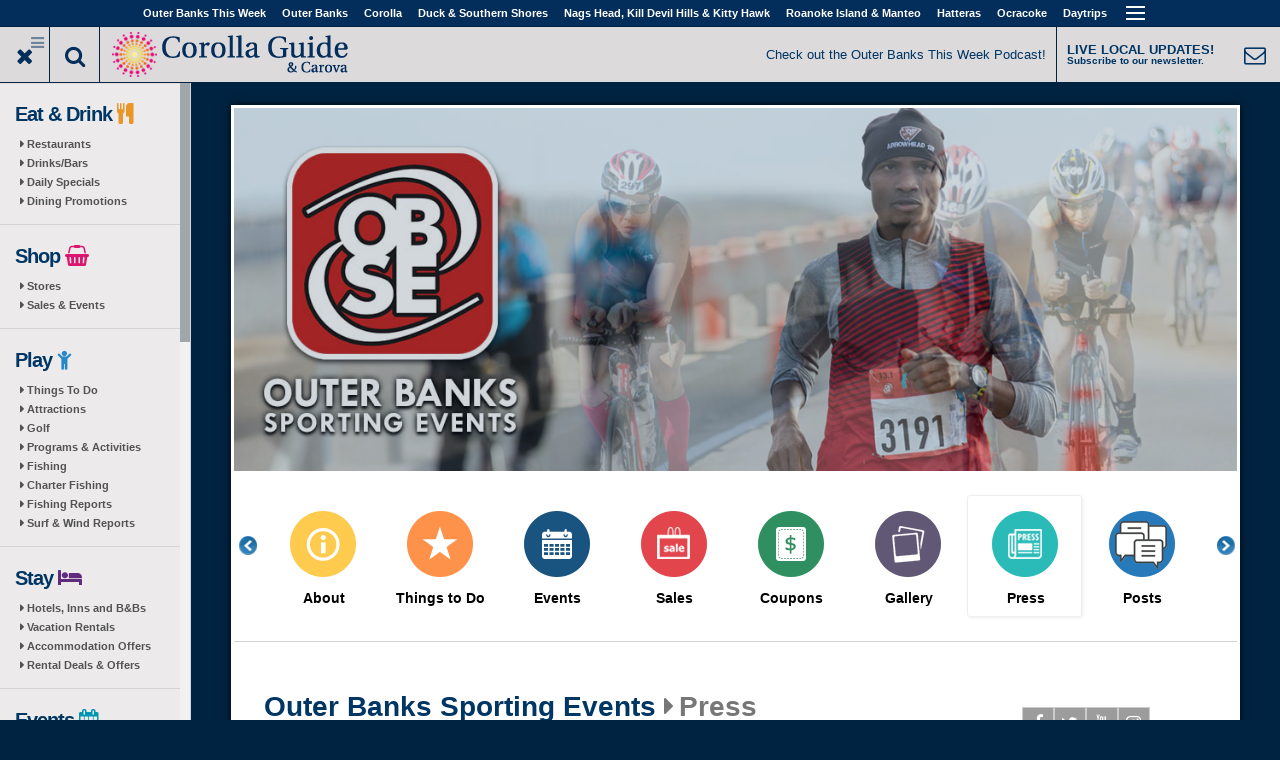

--- FILE ---
content_type: text/html; charset=utf-8
request_url: https://corollaguide.com/obsportingevents/press
body_size: 12529
content:
<!DOCTYPE html>
<html lang="en" dir="ltr" prefix="fb: http://www.facebook.com/2008/fbml og: http://ogp.me/ns# content: http://purl.org/rss/1.0/modules/content/ dc: http://purl.org/dc/terms/ foaf: http://xmlns.com/foaf/0.1/ rdfs: http://www.w3.org/2000/01/rdf-schema# sioc: http://rdfs.org/sioc/ns# sioct: http://rdfs.org/sioc/types# skos: http://www.w3.org/2004/02/skos/core# xsd: http://www.w3.org/2001/XMLSchema#">
<head profile="http://www.w3.org/1999/xhtml/vocab">
  <meta name="viewport" content="width=device-width,initial-scale=1" />
  <!--[if IE]><![endif]-->
<link rel="dns-prefetch" href="//maxcdn.bootstrapcdn.com" />
<link rel="dns-prefetch" href="//fonts.gstatic.com" />
<link rel="dns-prefetch" href="//fonts.googleapis.com" />
<link rel="dns-prefetch" href="//cdn.jsdelivr.net" />
<link rel="dns-prefetch" href="//servedby.imagineobx.com" />
<link rel="dns-prefetch" href="//ajax.googleapis.com" />
<link rel="dns-prefetch" href="//www.googletagmanager.com" />
<meta http-equiv="Content-Type" content="text/html; charset=utf-8" />
<meta property="fb:app_id" content="2149097238646617" />
<link rel="shortcut icon" href="https://corollaguide.com/profiles/oneboat/themes/oneboat_destination/destinations/obxguides/favicon.ico" type="image/vnd.microsoft.icon" />
<meta name="description" content="Press for Outer Banks Sporting Events in Nags Head, Kill Devil Hills &amp;amp; Kitty Hawk, Roanoke Island &amp;amp; Manteo, Duck &amp;amp; Southern Shores, Corolla." />
<meta name="keywords" content="Outer Banks Sporting Events, outer banks" />
<meta name="referrer" content="unsafe-url" />
<meta name="generator" content="Drupal 7 (http://drupal.org)" />
<link rel="canonical" href="https://obxse.com/press" />
<meta property="og:image" content="https://corollaguide.com/sites/default/files/styles/ob_very_large/public/business/5897/logo/obse-web-logo-2-.png?itok=YXPTz82B" />
<meta property="og:image:width" content="450" />
<meta property="og:image:height" content="459" />
  <title>Press | Outer Banks Sporting Events | Outer Banks, NC</title>
  <link type="text/css" rel="stylesheet" href="https://maxcdn.bootstrapcdn.com/font-awesome/4.7.0/css/font-awesome.min.css" media="all" />
<link type="text/css" rel="stylesheet" href="//fonts.googleapis.com/css?family=Merriweather|PT+Sans:regular,italic,700,700italic&amp;subset=latin-ext" media="all" />
<link type="text/css" rel="stylesheet" href="//cdn.jsdelivr.net/bootstrap/3.2.0/css/bootstrap.min.css" media="all" />
<link type="text/css" rel="stylesheet" href="https://corollaguide.com/sites/default/files/advagg_css/css__2mvDr2GbuNzaDk9Yj2GAxsHqG5KERmRbitCYIgaERPE__t5VZ-dqf_O7Ob4MIo1Nd7P-3XczU0BhdBG4oFMEljpY__WpGhimGoigMzdFB5bS2uHo1oZVKfM7lMUT_LJxuYv2A.css" media="all" />
<link type="text/css" rel="stylesheet" href="https://corollaguide.com/sites/default/files/advagg_css/css__rG1NsY_YlfKShOaWsBqzD7nuc4C7KnI-Hj0ffPX-GBw__yEDV9UndChWMGqQoKyEhP1Iq_ptihM3109rJXnIen_s__WpGhimGoigMzdFB5bS2uHo1oZVKfM7lMUT_LJxuYv2A.css" media="all" />
<link type="text/css" rel="stylesheet" href="https://corollaguide.com/sites/default/files/advagg_css/css__Oe4oUNwky48a2NZUcCa1VwQWlh-0ymZ9wpcfmugB9sY__TrQ1UPcYc-7ZNP7NRtXRE8I7YnUXPv6FZEnhWJbUi7M__WpGhimGoigMzdFB5bS2uHo1oZVKfM7lMUT_LJxuYv2A.css" media="all" />
  <!-- HTML5 element support for IE6-8 -->
  <!--[if lt IE 9]>
    <script src="//html5shiv.googlecode.com/svn/trunk/html5.js"></script>
  <![endif]-->
  <script src="//ajax.googleapis.com/ajax/libs/jquery/2.1.4/jquery.min.js"></script>
<script>
<!--//--><![CDATA[//><!--
;function advagg_mod_1(){advagg_mod_1.count=++advagg_mod_1.count||1;try{if(advagg_mod_1.count<=40){window.jQuery||document.write("<script src='/profiles/oneboat/modules/contrib/jquery_update/replace/jquery/2.1/jquery.min.js'>\x3C/script>");advagg_mod_1.count=100}}catch(d){if(advagg_mod_1.count>=40){throw d}
else{window.setTimeout(advagg_mod_1,250)}}};function advagg_mod_1_check(){if(window.jQuery&&window.Drupal&&window.Drupal.settings){advagg_mod_1()}
else{window.setTimeout(advagg_mod_1_check,250)}};advagg_mod_1_check();
//--><!]]>
</script>
<script src="https://corollaguide.com/sites/default/files/advagg_js/js__zFsEYrngTCijWa7VXnmBYQBsHcKRFfi_IFHcHBfE17M__El0mtg_67NYJ018-7Fh6hSFEK4wMNH8dpstKLtHcPvI__WpGhimGoigMzdFB5bS2uHo1oZVKfM7lMUT_LJxuYv2A.js"></script>
<script src="https://corollaguide.com/sites/default/files/advagg_js/js__wfXQeTR4XozHZb3tY1ISJwQG_pM7iRB17pioX3jn2jo__xIY0W7zyIPa-u7Bji6scD4X_54fmSbAx9q-M3vDXLl4__WpGhimGoigMzdFB5bS2uHo1oZVKfM7lMUT_LJxuYv2A.js"></script>
<script src="https://corollaguide.com/sites/default/files/advagg_js/js__o_se2btXIO2vuZuRTbwtqM1ewvX57EZp3cUmrlZsaIM__JUH8b6bPvel4cZj72k5kLzA0izFLh9xsUzioK6O6Zl8__WpGhimGoigMzdFB5bS2uHo1oZVKfM7lMUT_LJxuYv2A.js"></script>
<script async="async" src="https://www.googletagmanager.com/gtag/js?id=UA-318206-75"></script>
<script>
<!--//--><![CDATA[//><!--
jQuery.extend(Drupal.settings, {"basePath":"\/","pathPrefix":"","setHasJsCookie":0,"ajaxPageState":{"theme":"oneboat_destination","theme_token":"-IXsPhelSl2i_BpjcDWUL3ZGEpY7zW3Y6L9ZR9AhR94","jquery_version":"2.1","css":{"https:\/\/maxcdn.bootstrapcdn.com\/font-awesome\/4.7.0\/css\/font-awesome.min.css":1,"\/\/fonts.googleapis.com\/css?family=Merriweather|PT+Sans:regular,italic,700,700italic\u0026subset=latin-ext":1,"\/\/cdn.jsdelivr.net\/bootstrap\/3.2.0\/css\/bootstrap.min.css":1,"modules\/system\/system.base.css":1,"profiles\/oneboat\/modules\/contrib\/views_slideshow\/views_slideshow.css":1,"profiles\/oneboat\/modules\/contrib\/calendar\/css\/calendar_multiday.css":1,"profiles\/oneboat\/modules\/contrib\/colorbox_node\/colorbox_node.css":1,"profiles\/oneboat\/modules\/contrib\/date\/date_repeat_field\/date_repeat_field.css":1,"modules\/field\/theme\/field.css":1,"profiles\/oneboat\/modules\/contrib\/field_collection_ajax\/css\/field-collection-ajax.css":1,"modules\/node\/node.css":1,"profiles\/oneboat\/modules\/contrib\/video_filter\/video_filter.css":1,"profiles\/oneboat\/modules\/contrib\/views\/css\/views.css":1,"profiles\/oneboat\/modules\/contrib\/colorbox\/styles\/default\/colorbox_style.css":1,"profiles\/oneboat\/modules\/contrib\/ctools\/css\/ctools.css":1,"profiles\/oneboat\/modules\/contrib\/field_collection\/field_collection.theme.css":1,"profiles\/oneboat\/modules\/contrib\/flexslider\/assets\/css\/flexslider_img.css":1,"profiles\/oneboat\/libraries\/flexslider\/flexslider.css":1,"profiles\/oneboat\/modules\/contrib\/addressfield\/addressfield.css":1,"profiles\/oneboat\/libraries\/jScrollPane\/jquery.jscrollpane.css":1,"profiles\/oneboat\/themes\/bootstrap\/css\/3.2.0\/overrides.min.css":1,"profiles\/oneboat\/themes\/oneboat_bootstrap\/css\/style.css":1,"profiles\/oneboat\/themes\/oneboat_destination\/css\/destination.css":1,"profiles\/oneboat\/themes\/oneboat_destination\/destinations\/obxguides\/css\/obxguides.css":1},"js":{"\/\/cdn.jsdelivr.net\/bootstrap\/3.2.0\/js\/bootstrap.min.js":1,"\/\/servedby.imagineobx.com\/asyncjs.php":1,"misc\/jquery-extend-3.4.0.js":1,"misc\/jquery-html-prefilter-3.5.0-backport.js":1,"profiles\/oneboat\/modules\/contrib\/jquery_update\/replace\/ui\/external\/jquery.cookie.js":1,"profiles\/oneboat\/modules\/contrib\/jquery_update\/replace\/jquery.form\/4\/jquery.form.min.js":1,"profiles\/oneboat\/modules\/contrib\/views_slideshow\/js\/views_slideshow.js":1,"misc\/form-single-submit.js":1,"profiles\/oneboat\/modules\/contrib\/jquery_update\/js\/jquery_update.js":1,"profiles\/oneboat\/modules\/contrib\/admin_menu\/admin_devel\/admin_devel.js":1,"profiles\/oneboat\/libraries\/colorbox\/jquery.colorbox-min.js":1,"profiles\/oneboat\/modules\/contrib\/colorbox\/js\/colorbox.js":1,"profiles\/oneboat\/modules\/contrib\/colorbox\/styles\/default\/colorbox_style.js":1,"profiles\/oneboat\/modules\/contrib\/colorbox\/js\/colorbox_load.js":1,"profiles\/oneboat\/modules\/contrib\/colorbox\/js\/colorbox_inline.js":1,"profiles\/oneboat\/modules\/contrib\/views\/js\/base.js":1,"profiles\/oneboat\/themes\/bootstrap\/js\/misc\/_progress.js":1,"profiles\/oneboat\/libraries\/flexslider\/jquery.flexslider-min.js":1,"profiles\/oneboat\/modules\/contrib\/flexslider_views_slideshow\/js\/flexslider_views_slideshow.js":1,"profiles\/oneboat\/modules\/contrib\/views\/js\/ajax_view.js":1,"profiles\/oneboat\/modules\/contrib\/field_group\/field_group.js":1,"profiles\/oneboat\/modules\/contrib\/google_analytics\/googleanalytics.js":1,"profiles\/oneboat\/libraries\/jScrollPane\/jquery.mousewheel.js":1,"profiles\/oneboat\/libraries\/jScrollPane\/mwheelIntent.js":1,"profiles\/oneboat\/themes\/oneboat_bootstrap\/scripts\/initScrollPane.js":1,"profiles\/oneboat\/libraries\/jquery.cycle\/jquery.cycle.all.js":1,"profiles\/oneboat\/libraries\/imagesloaded\/imagesloaded.pkgd.min.js":1,"profiles\/oneboat\/modules\/features\/oneboat_layout\/js\/banner-cycle.js":1,"profiles\/oneboat\/modules\/features\/oneboat_system\/js\/imp.js":1,"profiles\/oneboat\/modules\/features\/oneboat_system\/js\/jquery.visible.min.js":1,"profiles\/oneboat\/modules\/features\/oneboat_layout\/js\/toggle-login.js":1,"profiles\/oneboat\/modules\/contrib\/colorbox_node\/colorbox_node.js":1,"profiles\/oneboat\/themes\/oneboat_bootstrap\/scripts.js":1,"profiles\/oneboat\/themes\/bootstrap\/js\/modules\/views\/js\/ajax_view.js":1,"profiles\/oneboat\/modules\/custom\/single_db_sso\/js\/sso-status.js":1,"profiles\/oneboat\/modules\/contrib\/addthis\/addthis.js":1,"profiles\/oneboat\/themes\/bootstrap\/js\/bootstrap.js":1,"\/\/ajax.googleapis.com\/ajax\/libs\/jquery\/2.1.4\/jquery.min.js":1,"misc\/jquery.once.js":1,"misc\/drupal.js":1,"misc\/ajax.js":1,"profiles\/oneboat\/libraries\/jScrollPane\/jquery.jscrollpane.min.js":1,"profiles\/oneboat\/themes\/bootstrap\/js\/misc\/ajax.js":1,"https:\/\/www.googletagmanager.com\/gtag\/js?id=UA-318206-75":1}},"colorbox":{"opacity":"0.85","current":"{current} of {total}","previous":"\u00ab Prev","next":"Next \u00bb","close":"Close","maxWidth":"98%","maxHeight":"98%","fixed":true,"mobiledetect":false,"mobiledevicewidth":"725px","file_public_path":"\/sites\/default\/files","specificPagesDefaultValue":"admin*\nimagebrowser*\nimg_assist*\nimce*\nnode\/add\/*\nnode\/*\/edit\nprint\/*\nprintpdf\/*\nsystem\/ajax\nsystem\/ajax\/*"},"field_group":{"div":"business_sidebar"},"oneboat_system":{"url":"https:\/\/corollaguide.com\/imp","send_interval":10,"host_nid":"33585","site_nid":"29"},"views":{"ajax_path":"https:\/\/corollaguide.com\/views\/ajax","ajaxViews":{"views_dom_id:bb5b08cfabf2f6eb6cbf73bc5895ad0c":{"view_name":"oneboat_group_content","view_display_id":"app_content","view_args":"press\/5897","view_path":"node\/33585","view_base_path":"node\/33585","view_dom_id":"bb5b08cfabf2f6eb6cbf73bc5895ad0c","pager_element":0},"views_dom_id:d3f17c88c5c5643e0f15f323a616adf9":{"view_name":"oneboat_group_content","view_display_id":"block_1","view_args":"5897","view_path":"node\/33585","view_base_path":"node\/%\/coupon","view_dom_id":"d3f17c88c5c5643e0f15f323a616adf9","pager_element":0}}},"urlIsAjaxTrusted":{"https:\/\/corollaguide.com\/views\/ajax":true,"\/obsportingevents\/press":true,"https:\/\/corollaguide.com\/obsportingevents\/press":true},"viewsSlideshow":{"oneboat_group_content-block_1_1":{"methods":{"goToSlide":["viewsSlideshowPager","viewsSlideshowSlideCounter","viewsSlideshowCycle"],"nextSlide":["viewsSlideshowPager","viewsSlideshowSlideCounter","flexsliderViewsSlideshow","viewsSlideshowCycle"],"pause":["viewsSlideshowControls","flexsliderViewsSlideshow","viewsSlideshowCycle"],"play":["viewsSlideshowControls","flexsliderViewsSlideshow","viewsSlideshowCycle"],"previousSlide":["viewsSlideshowPager","viewsSlideshowSlideCounter","flexsliderViewsSlideshow","viewsSlideshowCycle"],"transitionBegin":["viewsSlideshowPager","viewsSlideshowSlideCounter"],"transitionEnd":[]},"paused":0}},"flexslider_views_slideshow":{"#flexslider_views_slideshow_main_oneboat_group_content-block_1_1":{"num_divs":8,"id_prefix":"#flexslider_views_slideshow_main_","vss_id":"oneboat_group_content-block_1_1","namespace":"flex-","selector":".slides \u003E li","easing":"swing","direction":"horizontal","reverse":false,"smoothHeight":false,"startAt":0,"animationSpeed":600,"initDelay":0,"useCSS":true,"touch":true,"video":false,"keyboard":true,"multipleKeyboard":false,"mousewheel":0,"controlsContainer":".flex-control-nav-container","sync":"","asNavFor":"","itemWidth":119,"itemMargin":30,"minItems":1,"maxItems":0,"move":0,"animation":"slide","slideshow":false,"slideshowSpeed":7000,"directionNav":true,"controlNav":false,"prevText":"Previous","nextText":"Next","pausePlay":false,"pauseText":"Pause","playText":"Play","randomize":false,"thumbCaptions":false,"thumbCaptionsBoth":false,"animationLoop":false,"pauseOnAction":true,"pauseOnHover":false,"manualControls":""}},"googleanalytics":{"account":["UA-318206-75","G-DDKHR8JQ6B","UA-149682334-1","G-HWJ3QKYXLD","UA-318206-25","G-MTLN35RX4X"],"trackOutbound":1,"trackMailto":1,"trackDownload":1,"trackDownloadExtensions":"7z|aac|arc|arj|asf|asx|avi|bin|csv|doc(x|m)?|dot(x|m)?|exe|flv|gif|gz|gzip|hqx|jar|jpe?g|js|mp(2|3|4|e?g)|mov(ie)?|msi|msp|pdf|phps|png|ppt(x|m)?|pot(x|m)?|pps(x|m)?|ppam|sld(x|m)?|thmx|qtm?|ra(m|r)?|sea|sit|tar|tgz|torrent|txt|wav|wma|wmv|wpd|xls(x|m|b)?|xlt(x|m)|xlam|xml|z|zip","trackColorbox":1},"single_db_sso":{"primary_host":"obxguides.com","status_check_url":"https:\/\/obxguides.com\/single-db-sso\/status","login_url":"\/single-db-sso\/login\/"},"oneboat_layout":{"carouselSelector":".banner-images","carouselType":"cycle","carouselFx":"fade"},"colorbox_node":{"width":"600px","height":"600px"},"ogContext":{"groupType":"node","gid":"5897"},"bootstrap":{"anchorsFix":1,"anchorsSmoothScrolling":1,"formHasError":1,"popoverEnabled":1,"popoverOptions":{"animation":1,"html":0,"placement":"right","selector":"","trigger":"click","triggerAutoclose":1,"title":"","content":"","delay":0,"container":"body"},"tooltipEnabled":1,"tooltipOptions":{"animation":1,"html":0,"placement":"auto left","selector":"","trigger":"hover focus","delay":0,"container":"body"}}});
//--><!]]>
</script>
</head>
<body class="html not-front not-logged-in two-sidebars page-node page-node- page-node-33585 node-type-app og-context og-context-node og-context-node-5897 site-message chrome-corollaguide wrapped" >
  <div id="skip-link">
    <a href="#main-content" class="element-invisible element-focusable">Skip to main content</a>
  </div>
    

<div class="wrapped">
    <header id="navbar" role="banner" class="navbar navbar-default affix">
    <div class="container container--unrestrained">
      <div class="navbar-header">

        <!-- .btn-navbar is used as the toggle for collapsed navbar content -->
        <button type="button" class="navbar-toggle" data-toggle="collapse" data-target=".navbar-collapse">
          <span class="sr-only">Toggle navigation</span>
          <span class="icon-bar"></span>
          <span class="icon-bar"></span>
          <span class="icon-bar"></span>
        </button>
        <div id="menu-label" class="navbar-toggle">Outer Banks Destinations</div>
      </div>

              <div class="navbar-collapse collapse">
          <nav role="navigation">
                          <ul class="menu nav navbar-nav"><li class="first"><a href="https://outerbanksthisweek.com/">Outer Banks This Week</a></li>
<li class=""><a href="https://obxguides.com/">Outer Banks</a></li>
<li class="destinations"><a href="https://obxguides.com/">Destinations</a></li>
<li class=""><a href="https://corollaguide.com/">Corolla</a></li>
<li class=""><a href="https://duckncguide.com/">Duck & Southern Shores</a></li>
<li class=""><a href="https://nagsheadguide.com/">Nags Head, Kill Devil Hills &  Kitty Hawk</a></li>
<li class=""><a href="https://roanokeisland.net/">Roanoke Island & Manteo</a></li>
<li class=""><a href="https://hatterasguide.com/">Hatteras</a></li>
<li class=""><a href="https://ocracokeguide.com/">Ocracoke</a></li>
<li class="expanded show-children dropdown"><a  class="remove-link dropdown-toggle" data-target="#" data-toggle="dropdown">Daytrips <span class="caret"></span></a><ul class="dropdown-menu"><li class="first last leaf"><a href="https://edentonthisweek.com">Edenton</a></li>
</ul></li>
<li class="last expanded show-children dropdown"><a  class="crumb-exclude remove-link dropdown-toggle" data-target="#" data-toggle="dropdown"><i class="fa fa-caret-down"></i> <span class="caret"></span></a><ul class="dropdown-menu"><li class="first leaf"><a href="https://obxguides.com/contact-us">Contact us</a></li>
<li class="leaf"><a href="https://obxguides.com/privacy-policy">Privacy Policy</a></li>
<li class="last leaf"><a href="https://corollaguide.com/user/login">Log in</a></li>
</ul></li>
</ul>                                              </nav>
        </div>
          </div>
  </header>
  
  <!-- Branding Region -->
  <div class="top-shim"></div>
  <div id="guide-branding" class="fluid-container affix">
    <div class="row">
      <div class="col-md-6">
        <div class="buttons-logo-area">
          <div class="buttons-logo-area__button buttons-logo-area__button--toggle-menu js-toggle-sidebar-menu buttons-logo-area__button--toggle-menu--active-default"></div>
          <div class="buttons-logo-area__button buttons-logo-area__button--search-wrapper">
            <div class="buttons-logo-area__button--search-button js-toggle-search-area"></div>
            <div class="buttons-logo-area__search js-search-area">
                                <div class="region region-search-area">
    <section id="block-search-api-page-default-oneboat-search" class="block block-search-api-page clearfix">

      
  <form class="form-search content-search" action="/obsportingevents/press" method="post" id="search-api-page-search-form-default-oneboat-search" accept-charset="UTF-8"><div><div class="input-group"><input placeholder="Search" class="form-control form-text" type="text" id="edit-keys-1" name="keys_1" value="" size="15" maxlength="128" /><span class="input-group-btn"><button type="submit" class="btn btn-primary"><span class="icon glyphicon glyphicon-search" aria-hidden="true"></span></button></span></div><input type="hidden" name="id" value="1" />
<button class="element-invisible btn btn-primary form-submit" type="submit" id="edit-submit-1" name="op" value="Search">Search</button>
<input type="hidden" name="form_build_id" value="form-FQFHMnyZ16Bq1mI1dtbNwRPh0bPHvh6fff7s6JDTm0Y" />
<input type="hidden" name="form_id" value="search_api_page_search_form_default_oneboat_search" />
</div></form>
</section>
  </div>
                          </div>
          </div>
          <div class="buttons-logo-area__logo">
                          <a href="https://corollaguide.com/"
                 title="Home" class="site-logo">
                <img src="https://corollaguide.com/sites/default/files/subdestination/corollaguide2_0.png"
                     alt="Home"/>
              </a>
                      </div>
        </div>
      </div>
      <div id="site-messages" class="col-md-6">
                    <div class="region region-site-messages">
    <section id="block-oneboat-layout-oneboat-site-messages" class="block block-oneboat-layout clearfix">

      
  <p><span class="site-message--header"><a href="https://outerbanksthisweek.com/podcast" target="_blank">Check out the Outer Banks This Week Podcast!</a></span> <a href="https://outerbanksthisweek.com/signup" target="_blank"> <span class="subscribe-cta--header"> <span class="subscribe-cta--header__text-line subscribe-cta--header__text-line--top">LIVE LOCAL UPDATES!</span> <span class="subscribe-cta--header__text-line subscribe-cta--header__text-line--bottom">Subscribe to our newsletter.</span> </span></a></p>

</section>
  </div>
              </div>
    </div>
  </div>
  <!-- End Branding Region -->

  
      <div class="sidebar-closeable sidebar-closeable--open-default">
      <div class="js-sidebar-scrolling-area">
        <div class="destination-left-col destination-left-col--sidebar"
             role="complementary">
            <div class="region region-sidebar-first well">
        <div class="navbar-left">
      <section id="block-ct-subdestination-subdestination-sidebar-menu" class="block block-ct-subdestination clearfix">

      
  <ul class="menu nav"><li class="first expanded"><span class="menu-heading">Eat & Drink <i style="color:#ea9627;" class="fa fa-cutlery"></i></span><ul class="menu nav"><li class="first expanded"><a href="https://corollaguide.com/restaurants">Restaurants</a></li>
<li class="leaf"><a href="https://corollaguide.com/bars">Drinks/Bars</a></li>
<li class="leaf"><a href="https://corollaguide.com/restaurant-specials" class="live-daily-specials">Daily Specials</a></li>
<li class="last leaf"><a href="https://outerbanksthisweek.com/dining-promotions">Dining Promotions</a></li>
</ul></li>
<li class="expanded"><span class="menu-heading">Shop <i style="color:#da166f;" class="fa fa-shopping-basket"></i></span><ul class="menu nav"><li class="first collapsed"><a href="https://corollaguide.com/shopping">Stores</a></li>
<li class="last leaf"><a href="https://corollaguide.com/shopping-sales" class="live-shopping">Sales & Events</a></li>
</ul></li>
<li class="expanded"><span class="menu-heading">Play <i style="color:#2688c9;" class="fa fa-child"></i></span><ul class="menu nav"><li class="first collapsed"><a href="https://corollaguide.com/things-to-do">Things To Do</a></li>
<li class="leaf"><a href="https://corollaguide.com/attractions">Attractions</a></li>
<li class="leaf"><a href="https://obxguides.com/golf" target="_blank">Golf</a></li>
<li class="leaf"><a href="https://corollaguide.com/programs-activities" class="live-activities">Programs & Activities</a></li>
<li class="leaf"><a href="https://corollaguide.com/fishing">Fishing</a></li>
<li class="leaf"><a href="https://obxguides.com/charter-fishing" target="_blank">Charter Fishing</a></li>
<li class="leaf"><a href="https://outerbanksthisweek.com/fishing-reports" class="live-fishingreport" target="_blank">Fishing Reports</a></li>
<li class="last leaf"><a href="https://outerbanksthisweek.com/surf-reports">Surf & Wind Reports</a></li>
</ul></li>
<li class="expanded"><span class="menu-heading">Stay <i style="color:#622b7e;" class="fa fa-bed"></i></span><ul class="menu nav"><li class="first collapsed"><a href="https://corollaguide.com/accommodations">Hotels, Inns and B&Bs</a></li>
<li class="leaf"><a href="https://corollaguide.com/vacation-rentals">Vacation Rentals</a></li>
<li class="leaf"><a href="https://corollaguide.com/hotel-deals" class="live-accommodations">Accommodation Offers</a></li>
<li class="last leaf"><a href="https://corollaguide.com/vacation-rental-deals" class="live-vacationrentals">Rental Deals & Offers</a></li>
</ul></li>
<li class="expanded"><span class="menu-heading">Events <i style="color:#0095b0;" class="fa fa-calendar"></i></span><ul class="menu nav"><li class="first leaf"><a href="https://corollaguide.com/daytime-events" class="live-daytimeevents">Daytime</a></li>
<li class="last leaf"><a href="https://corollaguide.com/nightlife-events" class="live-nightlife">Nightlife</a></li>
</ul></li>
<li class="expanded"><span class="menu-heading">Podcasts <i style="color:#000000;" class="fa fa-microphone"></i></span><ul class="menu nav"><li class="first expanded"><a href="https://outerbanksthisweek.com/capt-marty">Capt. Marty</a><ul class="menu nav"><li class="first leaf" include_in_sidebar_menu="1"><a href="https://www.facebook.com/captainmartybrill">Facebook Page</a></li>
<li class="last leaf" include_in_sidebar_menu="1"><a href="https://www.facebook.com/captainmartybrill">Facebook Page</a></li>
</ul></li>
<li class="last expanded"><a href="https://outerbanksthisweek.com/podcast">OuterBanksThisWeek</a><ul class="menu nav"><li class="first leaf" include_in_sidebar_menu="1"><a href="https://outerbanksthisweek.com/podcast/listen">Ways To Listen</a></li>
<li class="last leaf" include_in_sidebar_menu="1"><a href="https://www.facebook.com/groups/outerbanksthisweek">Facebook Group</a></li>
</ul></li>
</ul></li>
<li class="expanded"><span class="menu-heading">Videos <i style="color:#cc181e;" class="fa fa-video-camera"></i></span><ul class="menu nav"><li class="first leaf"><a href="https://outerbanksthisweek.com/beach-report" target="_blank">Beach Report</a></li>
<li class="last leaf"><a href="https://outerbanksthisweek.com/local-spotlight">Local Spotlight</a></li>
</ul></li>
<li class="last expanded"><span class="menu-heading">More <i style="color:#318a42;" class="fa fa-plus"></i></span><ul class="menu nav"><li class="first leaf"><a href="https://corollaguide.com/coupons" class="live-coupons">Coupons</a></li>
<li class="leaf"><a href="https://outerbanksthisweek.com/giveaways" target="_blank">Giveaways</a></li>
<li class="leaf"><a href="https://corollaguide.com/weddings">Weddings</a></li>
<li class="collapsed"><a href="https://corollaguide.com/information">Information</a></li>
<li class="leaf"><a href="https://corollaguide.com/sitemap.html">Site Map</a></li>
<li class="last leaf"><a href="https://obxguides.com/orgs-nonprofits">Orgs. & Nonprofits</a></li>
</ul></li>
</ul>
</section>
<section id="block-block-39" class="block block-block ob-menu-block clearfix">

      
  <div class="menu-heading">Social <i class="fa fa-thumbs-o-up" style="color:#003664;"></i></div>
<ul>
<li><a href="https://www.facebook.com/outerbanksthisweek/" target="_blank">Facebook <i class="fa fa-facebook-official" aria-hidden="true"></i></a></li>
<li><a href="https://www.youtube.com/subscription_center?add_user=outerbanksthisweek" target="_blank">YouTube <i class="fa fa-youtube" aria-hidden="true"></i></a></li>
<li><a href="https://www.instagram.com/outerbanksthisweek/" target="_blank">Instagram <i class="fa fa-instagram" aria-hidden="true"></i></a></li>
<li><a href="https://pinterest.com/beouterbanks/" target="_blank">Pinterest <i class="fa fa-pinterest" aria-hidden="true"></i></a></li>
<li><a href="https://www.twitter.com/BeOuterBanks" target="_blank">Twitter <i class="fa fa-twitter" aria-hidden="true"></i></a></li>
</ul>
<a href="https://outerbanksthisweek.com/signup" title="Subscribe to our newsletter." class="newsletter-signup"></a>
</section>

    </div><!-- end new nav wrapper -->  </div>
        </div>  <!-- /#sidebar-first -->
      </div>
    </div>
    <div class="content-area content-area--main">
    <div class="content-area__content">
      <div class="main-container container container--unrestrained">
        <div id="middle" class="ob-flex-container content-area-background content-area-background--thick-border content-area-background--no-top-padding">
          <div class="ob-flex-container__header ob-flex-container__header--full">
            <header role="banner" id="page-header">
                <div class="region region-header">
    <section id="block-ct-business-business-header-content" class="block block-ct-business clearfix">

      
  <div class="ob-banner ob-business-banner"><div style="" class="banner-images slideshow-type-image-rotator"><img class="ob-banner-large img-responsive" typeof="foaf:Image" src="https://corollaguide.com/sites/default/files/business/5897/banner/obse-1175x425-1.jpg" alt="Outer Banks Sporting Events" title="" /><img class="ob-banner-large img-responsive" style="display:none;" typeof="foaf:Image" src="https://corollaguide.com/sites/default/files/business/5897/banner/obse-1175x425-2.jpg" alt="Outer Banks Sporting Events" title="" /><img class="ob-banner-large img-responsive" style="display:none;" typeof="foaf:Image" src="https://corollaguide.com/sites/default/files/business/5897/banner/obse-1175x425-3.jpg" alt="Outer Banks Sporting Events" title="" /></div><img class="ob-banner-small img-responsive" typeof="foaf:Image" src="https://corollaguide.com/sites/default/files/business/5897/banner/obse-600x400.jpg" width="600" height="400" alt="Outer Banks Sporting Events" title="" /></div>
</section>
<section id="block-ct-business-business-app-carousel" class="block block-ct-business clearfix">

      
  <div class="view view-oneboat-group-content view-id-oneboat_group_content view-display-id-block_1 view-dom-id-d3f17c88c5c5643e0f15f323a616adf9">
            <div class="view-header">
      <div></div>    </div>
  
  
  
      <div class="view-content">
      
  <div class="skin-default">
    
    <div id="flexslider_views_slideshow_main_oneboat_group_content-block_1_1" class="flexslider_views_slideshow_main views_slideshow_main"><div class="flex-nav-container">
  <div class="flexslider">
    <ul id="flexslider_views_slideshow_oneboat_group_content-block_1_1" class="flexslider-views-slideshow-main-frame slides">
        <li class="flexslider-views-slideshow-main-frame-row flexslider_views_slideshow_slide views-row-1 views-row-odd">
    <div id="node-5898" class="node node-app node-teaser node-teaser clearfix" about="https://obxse.com/about" typeof="sioc:Item foaf:Document">

  <div class="content">
    <div class="field field-name-field-image field-type-image field-label-hidden"><div class="field-items"><div class="field-item even"><a href="https://corollaguide.com/obsportingevents"><img typeof="foaf:Image" class="img-responsive" src="https://corollaguide.com/sites/default/files/styles/app_logo/public/default_images/apps/logo/about.png?itok=X2gMDHTD" width="75" height="75" alt="Outer Banks Sporting Events About" title="Outer Banks Sporting Events About" /></a></div></div></div>  </div>

        <h2><a  href="https://corollaguide.com/obsportingevents">About</a></h2>
    <span property="dc:title" content="About" class="rdf-meta element-hidden"></span>
</div>
  </li>
  <li class="flexslider-views-slideshow-main-frame-row flexslider_views_slideshow_slide views-row-26 views_slideshow_cycle_hidden views-row-even">
    <div id="node-48655" class="node node-app node-teaser node-teaser clearfix" about="https://obxse.com/things-do" typeof="sioc:Item foaf:Document">

  <div class="content">
    <div class="field field-name-field-image field-type-image field-label-hidden"><div class="field-items"><div class="field-item even"><a href="https://corollaguide.com/obsportingevents/things-do"><img typeof="foaf:Image" class="img-responsive" src="https://corollaguide.com/sites/default/files/styles/app_logo/public/default_images/apps/logo/to_do.png?itok=LQVFVuaj" width="75" height="75" alt="Outer Banks Sporting Events Things to Do" title="Outer Banks Sporting Events Things to Do" /></a></div></div></div>  </div>

        <h2><a  href="https://corollaguide.com/obsportingevents/things-do">Things to Do</a></h2>
    <span property="dc:title" content="Things to do" class="rdf-meta element-hidden"></span>
</div>
  </li>
  <li class="flexslider-views-slideshow-main-frame-row flexslider_views_slideshow_slide views-row-27 views_slideshow_cycle_hidden views-row-odd">
    <div id="node-5900" class="node node-app node-teaser node-teaser clearfix" about="https://obxse.com/events" typeof="sioc:Item foaf:Document">

  <div class="content">
    <div class="field field-name-field-image field-type-image field-label-hidden"><div class="field-items"><div class="field-item even"><a href="https://corollaguide.com/obsportingevents/events"><img typeof="foaf:Image" class="img-responsive" src="https://corollaguide.com/sites/default/files/styles/app_logo/public/default_images/apps/logo/event.png?itok=CRDjQHu0" width="75" height="75" alt="Outer Banks Sporting Events Events" title="Outer Banks Sporting Events Events" /></a></div></div></div>  </div>

        <h2><a  href="https://corollaguide.com/obsportingevents/events">Events</a></h2>
    <span property="dc:title" content="Events" class="rdf-meta element-hidden"></span>
</div>
  </li>
  <li class="flexslider-views-slideshow-main-frame-row flexslider_views_slideshow_slide views-row-28 views_slideshow_cycle_hidden views-row-even">
    <div id="node-62389" class="node node-app node-teaser node-teaser clearfix" about="https://obxse.com/sales" typeof="sioc:Item foaf:Document">

  <div class="content">
    <div class="field field-name-field-image field-type-image field-label-hidden"><div class="field-items"><div class="field-item even"><a href="https://corollaguide.com/obsportingevents/sales"><img typeof="foaf:Image" class="img-responsive" src="https://corollaguide.com/sites/default/files/styles/app_logo/public/default_images/apps/logo/sale.png?itok=K_OWkdO1" width="75" height="75" alt="Outer Banks Sporting Events Sales" title="Outer Banks Sporting Events Sales" /></a></div></div></div>  </div>

        <h2><a  href="https://corollaguide.com/obsportingevents/sales">Sales</a></h2>
    <span property="dc:title" content="Sales" class="rdf-meta element-hidden"></span>
</div>
  </li>
  <li class="flexslider-views-slideshow-main-frame-row flexslider_views_slideshow_slide views-row-29 views_slideshow_cycle_hidden views-row-odd">
    <div id="node-5899" class="node node-app node-teaser node-teaser clearfix" about="https://obxse.com/coupons" typeof="sioc:Item foaf:Document">

  <div class="content">
    <div class="field field-name-field-image field-type-image field-label-hidden"><div class="field-items"><div class="field-item even"><a href="https://corollaguide.com/obsportingevents/coupons"><img typeof="foaf:Image" class="img-responsive" src="https://corollaguide.com/sites/default/files/styles/app_logo/public/default_images/apps/logo/coupon.png?itok=P8MeZzhv" width="75" height="75" alt="Outer Banks Sporting Events Coupons" title="Outer Banks Sporting Events Coupons" /></a></div></div></div>  </div>

        <h2><a  href="https://corollaguide.com/obsportingevents/coupons">Coupons</a></h2>
    <span property="dc:title" content="Coupons" class="rdf-meta element-hidden"></span>
</div>
  </li>
  <li class="flexslider-views-slideshow-main-frame-row flexslider_views_slideshow_slide views-row-30 views_slideshow_cycle_hidden views-row-even">
    <div id="node-5901" class="node node-app node-teaser node-teaser clearfix" about="https://obxse.com/gallery" typeof="sioc:Item foaf:Document">

  <div class="content">
    <div class="field field-name-field-image field-type-image field-label-hidden"><div class="field-items"><div class="field-item even"><a href="https://corollaguide.com/obsportingevents/gallery"><img typeof="foaf:Image" class="img-responsive" src="https://corollaguide.com/sites/default/files/styles/app_logo/public/default_images/apps/logo/gallery.png?itok=6eL-HpLa" width="75" height="75" alt="Outer Banks Sporting Events Gallery" title="Outer Banks Sporting Events Gallery" /></a></div></div></div>  </div>

        <h2><a  href="https://corollaguide.com/obsportingevents/gallery">Gallery</a></h2>
    <span property="dc:title" content="Gallery" class="rdf-meta element-hidden"></span>
</div>
  </li>
  <li class="flexslider-views-slideshow-main-frame-row flexslider_views_slideshow_slide views-row-31 views_slideshow_cycle_hidden views-row-odd">
    <div id="node-33585" class="node node-app node-teaser node-teaser active clearfix" about="https://obxse.com/press" typeof="sioc:Item foaf:Document">

  <div class="content">
    <div class="field field-name-field-image field-type-image field-label-hidden"><div class="field-items"><div class="field-item even"><a href="https://corollaguide.com/obsportingevents/press" class="active"><img typeof="foaf:Image" class="img-responsive" src="https://corollaguide.com/sites/default/files/styles/app_logo/public/default_images/apps/logo/press.png?itok=YKgmbEnq" width="75" height="75" alt="Outer Banks Sporting Events Press" title="Outer Banks Sporting Events Press" /></a></div></div></div>  </div>

        <h2><a  href="https://corollaguide.com/obsportingevents/press">Press</a></h2>
    <span property="dc:title" content="Press" class="rdf-meta element-hidden"></span>
</div>
  </li>
  <li class="flexslider-views-slideshow-main-frame-row flexslider_views_slideshow_slide views-row-32 views_slideshow_cycle_hidden views-row-even">
    <div id="node-53092" class="node node-app node-teaser node-teaser clearfix" about="https://obxse.com/posts" typeof="sioc:Item foaf:Document">

  <div class="content">
    <div class="field field-name-field-image field-type-image field-label-hidden"><div class="field-items"><div class="field-item even"><a href="https://corollaguide.com/obsportingevents/posts"><img typeof="foaf:Image" class="img-responsive" src="https://corollaguide.com/sites/default/files/styles/app_logo/public/default_images/apps/logo/posts.png?itok=ZLrHyqnE" width="75" height="75" alt="Outer Banks Sporting Events Posts" title="Outer Banks Sporting Events Posts" /></a></div></div></div>  </div>

        <h2><a  href="https://corollaguide.com/obsportingevents/posts">Posts</a></h2>
    <span property="dc:title" content="Posts" class="rdf-meta element-hidden"></span>
</div>
  </li>
    </ul>
  </div>
</div></div>
      </div>
    </div>
  
  
  
  
  
  
</div>
</section>
  </div>
            </header> <!-- /#page-header -->
          </div>
          <div id="content-main"
               class="swiss-content ob-flex-container__content-main">
                        <a id="main-content"></a>
                          <h1 class="breadcrumb"><div class="breadcrumbs"><a href="https://corollaguide.com/obsportingevents">Outer Banks Sporting Events</a><i class="fa fa-caret-right" aria-hidden="true"></i>Press</div></h1>
                                                                                                    <div class="region region-content">
    <section id="block-system-main" class="block block-system clearfix">

      
  <article id="node-33585" class="node node-app node-full app-type-press clearfix" about="https://obxse.com/press" typeof="sioc:Item foaf:Document">
    <header>
            <span property="dc:title" content="Press" class="rdf-meta element-hidden"></span>      </header>
    <div class="ob-imp ob-imp-beacon" data-nid="33585" data-imp-context="single"></div><div class="view view-oneboat-group-content view-id-oneboat_group_content view-display-id-app_content ob-modal view-dom-id-bb5b08cfabf2f6eb6cbf73bc5895ad0c">
      
      <div class="view-header">
      <div></div>    </div>
  
  
  
      <div class="view-content">
        <div class="views-row views-row-1 views-row-odd views-row-first views-row-last">
    <div id="node-33587" class="node node-press node-full clearfix">
    <header>
            <span property="dc:title" content="Press" class="rdf-meta element-hidden"></span>      </header>
    <div class="field-collection-container clearfix"><div class="field field-name-field-linked-article field-type-field-collection field-label-hidden"><div class="field-items"><div class="field-item even"><div class="field-collection-view clearfix view-mode-full"><div  about="https://corollaguide.com/field-collection/field-linked-article/27701">
  <div class="content">
    <div class="field field-name-field-image field-type-image field-label-hidden"><div class="field-items"><div class="field-item even"><a href="https://outerbanksthisweek.com/articles/running-outer-banks" target="_blank"><img typeof="foaf:Image" class="img-responsive" src="https://corollaguide.com/sites/default/files/styles/featured_item/public/business/press/27701/917a6237_small.jpg?itok=I_aDWvRu" width="200" height="200" alt="" /></a></div></div></div><div class="group-info field-group-div"><div class="field field-name-field-article-title field-type-text field-label-hidden"><div class="field-items"><div class="field-item even"><a href="https://outerbanksthisweek.com/articles/running-outer-banks">Running the Outer Banks</a></div></div></div><div class="field field-name-field-article-summary field-type-text-long field-label-hidden"><div class="field-items"><div class="field-item even">Here in coastal North Carolina, it’s both the spectacular scenery and the tremendous spirit of the community that attract thousands of runners from around the world to the TowneBank Outer Banks Marathon.

</div></div></div></div>  </div>
</div>
</div></div><div class="field-item odd"><div class="field-collection-view clearfix view-mode-full"><div  about="https://corollaguide.com/field-collection/field-linked-article/34384">
  <div class="content">
    <div class="field field-name-field-image field-type-image field-label-hidden"><div class="field-items"><div class="field-item even"><a href="https://outerbanksthisweek.com/articles/heart-and-muscle-community" target="_blank"><img typeof="foaf:Image" class="img-responsive" src="https://corollaguide.com/sites/default/files/styles/featured_item/public/business/press/34384/under-net.jpg?itok=9NQ6o1yB" width="220" height="159" alt="" /></a></div></div></div><div class="group-info field-group-div"><div class="field field-name-field-article-title field-type-text field-label-hidden"><div class="field-items"><div class="field-item even"><a href="https://outerbanksthisweek.com/articles/heart-and-muscle-community">The Heart and Muscle of the Community</a></div></div></div><div class="field field-name-field-article-summary field-type-text-long field-label-hidden"><div class="field-items"><div class="field-item even">We all understand the concept of exercising to create health, balance and wellbeing inside our body and soul. It makes sense that the more we encourage our hearts and muscles to higher levels, the better we’ll be. Well, the same is true when it comes to the heart and muscle of a community...</div></div></div></div>  </div>
</div>
</div></div><div class="field-item even"><div class="field-collection-view clearfix view-mode-full"><div  about="https://corollaguide.com/field-collection/field-linked-article/19473">
  <div class="content">
    <div class="field field-name-field-image field-type-image field-label-hidden"><div class="field-items"><div class="field-item even"><a href="https://outerbanksthisweek.com/articles/storm-beach" target="_blank"><img typeof="foaf:Image" class="img-responsive" src="https://corollaguide.com/sites/default/files/styles/featured_item/public/business/press/19473/stormthebeach.png?itok=kVYt-M0t" width="220" height="117" alt="" /></a></div></div></div><div class="group-info field-group-div"><div class="field field-name-field-article-title field-type-text field-label-hidden"><div class="field-items"><div class="field-item even"><a href="https://outerbanksthisweek.com/articles/storm-beach">Storm the Beach</a></div></div></div><div class="field field-name-field-article-summary field-type-text-long field-label-hidden"><div class="field-items"><div class="field-item even">An Adventure Race and Obstacle Course on the Beach

When was the last time you ran down a beautiful beach, jumping over obstacles, crawling through pipes, carrying sandbags, laughing and encouraging yourself and others? Believe it or not, there are at this point hundreds who would answer that...</div></div></div></div>  </div>
</div>
</div></div><div class="field-item odd"><div class="field-collection-view clearfix view-mode-full field-collection-view-final"><div  about="https://corollaguide.com/field-collection/field-linked-article/19472">
  <div class="content">
    <div class="field field-name-field-image field-type-image field-label-hidden"><div class="field-items"><div class="field-item even"><a href="https://outerbanksthisweek.com/articles/generosity-motion" target="_blank"><img typeof="foaf:Image" class="img-responsive" src="https://corollaguide.com/sites/default/files/styles/featured_item/public/business/press/19472/obse.jpg?itok=qY5rkMd8" width="220" height="147" alt="" /></a></div></div></div><div class="group-info field-group-div"><div class="field field-name-field-article-title field-type-text field-label-hidden"><div class="field-items"><div class="field-item even"><a href="https://outerbanksthisweek.com/articles/generosity-motion">Generosity in Motion</a></div></div></div><div class="field field-name-field-article-summary field-type-text-long field-label-hidden"><div class="field-items"><div class="field-item even">What drives people to run a marathon or do a triathlon or any other fitness event? What&#039;s the motivation? Most would probably answer health, competition or simply the joy of moving. When it&#039;s personal, when the question is directed toward us as individuals, we would all probably have similar...</div></div></div></div>  </div>
</div>
</div></div></div></div></div><div class="ob-imp ob-imp-beacon" data-nid="33587" data-imp-context="single"></div><div class="fb_comments_wrapper"><fb:comments href="https://corollaguide.com/obsportingevents/press" numposts="10" colorscheme="light" data-width="100%"></fb:comments></div>    <footer>
          </footer>
    </div>
  </div>
    </div>
  
  
  
  
  
  
</div>     <footer>
          </footer>
    </article>

</section>
  </div>
          </div>

          <div class="ob-flex-container__sidebar-right ob-flex-container__sidebar-right--business-sidebar" role="complementary">
              <div class="region region-sidebar-second">
    <section id="block-ct-business-business-sidebar-primary" class="block block-ct-business clearfix">

      
  <article id="node-5897" class="node node-business node-business_sidebar clearfix" about="https://obxse.com/" typeof="sioc:Item foaf:Document">
    <header>
            <h2><a href="https://corollaguide.com/obsportingevents">Outer Banks Sporting Events</a></h2>
        <span property="dc:title" content="Outer Banks Sporting Events" class="rdf-meta element-hidden"></span>      </header>
    <div class="field field-name-field-social-media-links field-type-link-field field-label-hidden"><div class="field-items"><div class="field-item even"><a href="https://www.facebook.com/OBXSportingEvents" title="Facebook" target="_blank" class="social-link facebook"><i class="fa fa-facebook"></i>Facebook</a></div><div class="field-item odd"><a href="https://twitter.com/OBXSportEvents" title="Twitter" target="_blank" class="social-link twitter"><i class="fa fa-twitter"></i>Twitter</a></div><div class="field-item even"><a href="https://www.youtube.com/user/OBXSportingEvents" title="Youtube" target="_blank" class="social-link youtube"><i class="fa fa-youtube"></i>Youtube</a></div><div class="field-item odd"><a href="https://www.instagram.com/outerbankssportingevents/" title="Instagram" target="_blank" class="social-link instagram"><i class="fa fa-instagram"></i>Instagram</a></div></div></div><div id="node-business-business-sidebar-group-contact-info"><h3><span>Contact us</span></h3><div class="field field-name-field-location field-type-field-collection field-label-hidden"><div class="field-items"><div class="field-item even"><div  about="https://corollaguide.com/field-collection/field-location/3636">
  <div class="content">
    <div class="field field-name-field-address field-type-addressfield field-label-hidden"><div class="field-items"><div class="field-item even"><div class="street-block"><div class="thoroughfare">P.O. Box 265</div></div><div class="addressfield-container-inline locality-block country-US"><span class="locality">Kill Devil Hills</span></div></div></div></div><div class="field field-map-directions"><a href="https://corollaguide.com/obsportingevents/locations">Click here for hours, map, and directions</a></div>  </div>
</div>
</div></div></div><div class="field field-name-field-website field-type-link-field field-label-hidden"><div class="field-items"><div class="field-item even"><a href="https://obxse.com/" target="_blank">obxse.com</a></div></div></div><div class="field field-name-field-email-address field-type-email field-label-hidden"><div class="field-items"><div class="field-item even"><a href="mailto:info@obxse.org">Email us</a></div></div></div></div><div id="node-business-business-sidebar-group-business-sidebar" class="group-business-sidebar field-group-div"><div id="node-business-business-sidebar-group-general-info"><div class="field field-name-field-payment-types field-type-taxonomy-term-reference field-label-above"><div class="field-label">Payment types:&nbsp;</div><div class="field-items"><div class="field-item even"><div class="payment-no-logo">Cash</div><div class="payment-logo"><span title="Visa" class="payment-type-visa">Visa</span></div></div></div></div></div><div id="node-business-business-sidebar-group-restaurant-info"></div><div id="node-business-business-sidebar-group-shopping-info"></div><div id="node-business-business-sidebar-group-recreation-info"><div class="field field-name-field-entry-fee field-type-text field-label-above"><div class="field-label">Entry fee:&nbsp;</div><div class="field-items"><div class="field-item even">See website for details.</div></div></div><div class="field field-name-field-handicap-accessiblity field-type-list-text field-label-above"><div class="field-label">Handicap Accessiblity:&nbsp;</div><div class="field-items"><div class="field-item even">Yes</div></div></div></div><div id="node-business-business-sidebar-group-fishing-info"></div><div class="group-real-estate-info field-group-div"></div></div>    <footer>
          </footer>
    </article>

</section>
  </div>
          </div>  <!-- /#sidebar-second -->

        </div>
      </div>
      <footer class="footer">
        <div class="container ob-flex-container ob-flex-container--footer container--unrestrained">
          <div class="ob-flex-container__footer-left">
            <div class="col-md-10">
              <div class="copyright">&copy; 2026 OneBoat, Inc. DBA Outer Banks This Week. All rights reserved. | <a href="https://obxguides.com/privacy-policy">Privacy Policy</a><br />
Outer Banks This Week is not responsible for the content provided by third parties.<br /><br />

<strong>Businesses & Organizations</strong><br />
<a href="https://obxguides.com/join-in">Create or Claim your Page | Submit Your Content</a><br />
<a href="https://book.outerbanksthisweek.com/signup.php">Join Our Online Travel Agency</a><br />
<a href="mailto:hannah@oneboat.com?subject=Advertising">Advertise with Us</a><br />
<a href="https://obxguides.com/terms-and-conditions">Advertiser Terms and Conditions</a><br /><br />
</div>
              <br/>
              <p>Powered by the <a href="https://oneboat.com"
                                   target="_blank">OneBoat<sup>&reg;</sup></a>
                Community Content Management System. By working together we
                achieve more than by working alone.</p>
                <div class="region region-footer">
    <section id="block-user-login" class="block block-user clearfix">

        <div class="block-title">User login</div>
    
  <form action="https://corollaguide.com/obsportingevents/press" method="post" id="user-login-form" accept-charset="UTF-8"><div><a  class="fboauth-popup facebook-action-connect" rel="nofollow" href="https://www.facebook.com/v21.0/dialog/oauth?client_id=2149097238646617&redirect_uri=https%3A//obxguides-fb.oneboat.com/fboauth/connect&display=popup&scope=email&state=a%3A1%3A%7Bs%3A11%3A%22destination%22%3Bs%3A47%3A%22https%3A//corollaguide.com/obsportingevents/press%22%3B%7D"><img src="https://www.facebook.com/images/fbconnect/login-buttons/connect_light_medium_short.gif" alt="Facebook Connect button" /></a><div class="form-item form-item-name form-type-textfield form-group"> <label class="control-label" for="edit-name">Username <span class="form-required" title="This field is required.">*</span></label>
<input class="form-control form-text required" type="text" id="edit-name" name="name" value="" size="15" maxlength="60" /></div><div class="form-item form-item-pass form-type-password form-group"> <label class="control-label" for="edit-pass">Password <span class="form-required" title="This field is required.">*</span></label>
<input class="form-control form-text required" type="password" id="edit-pass" name="pass" size="15" maxlength="128" /></div><ul><li><a href="https://corollaguide.com/user/password" title="Reset a forgotten password.">Forgot password</a></li>
</ul><input type="hidden" name="form_build_id" value="form-QHaKNc1XdpKli4-9azQCQYWfuEkZafhODiGi2LG-Ubc" />
<input type="hidden" name="form_id" value="user_login_block" />
<div class="form-actions form-wrapper form-group" id="edit-actions"><button type="submit" id="edit-submit" name="op" value="Log in" class="btn btn-default form-submit">Log in</button>
</div></div></form>
</section>
  </div>
            </div>
            <div class="col-md-2">
              <img class="oneboat-logo" alt="One Boat"
                   src="/profiles/oneboat/themes/oneboat_destination/images/oneboat-logo-light.png">
            </div>
          </div>
        </div>
      </footer>
    </div>
  </div>
</div>
    <div class="region region-page-bottom">
    <div id="fb-root"></div>
<script>(function(d, s, id) {
  var js, fjs = d.getElementsByTagName(s)[0];
  if (d.getElementById(id)) return;
  js = d.createElement(s); js.id = id;
  js.src = "//connect.facebook.net/en_US/sdk.js#xfbml=1&version=v2.7&appId=2149097238646617";
  fjs.parentNode.insertBefore(js, fjs);
}(document, 'script', 'facebook-jssdk'));</script>  </div>
<script src="//cdn.jsdelivr.net/bootstrap/3.2.0/js/bootstrap.min.js"></script>
<script defer="defer" src="//servedby.imagineobx.com/asyncjs.php"></script>
<script src="https://corollaguide.com/sites/default/files/advagg_js/js__rEZzbwJ6foXddOjWAcJWHcfj6ZMXeyWGQ00QFBUcxIA___WnihS5fgRKVct4w6S_e4NsHGOxytVMtQ4KrlD5r4Nc__WpGhimGoigMzdFB5bS2uHo1oZVKfM7lMUT_LJxuYv2A.js"></script>
<script>
<!--//--><![CDATA[//><!--
window.dataLayer = window.dataLayer || [];function gtag(){dataLayer.push(arguments)};gtag("js", new Date());gtag("set", "developer_id.dMDhkMT", true);gtag("config", "UA-318206-75", {"Business":"obsporting-events","groups":"default","anonymize_ip":true});gtag("config", "G-DDKHR8JQ6B", {"Business":"obsporting-events","groups":"default","anonymize_ip":true});gtag("config", "UA-149682334-1", {"Business":"obsporting-events","groups":"default","anonymize_ip":true});gtag("config", "G-HWJ3QKYXLD", {"Business":"obsporting-events","groups":"default","anonymize_ip":true});gtag("config", "UA-318206-25", {"Business":"obsporting-events","groups":"default","anonymize_ip":true});gtag("config", "G-MTLN35RX4X", {"Business":"obsporting-events","groups":"default","anonymize_ip":true});setTimeout("gtag('event', '30 seconds', {'send_to': 'default', 'event_category': 'adj bounce rate'})", 30000);
//--><!]]>
</script>
<script src="https://corollaguide.com/sites/default/files/advagg_js/js__bG_vIiXDmHAZ7Kh5SwKmA72AtOfFlkb4gGUCrgwYQbk__afsf5dATIIA0aNMFqNoKyLng3OmT4BDJ2lsSzcHQwgw__WpGhimGoigMzdFB5bS2uHo1oZVKfM7lMUT_LJxuYv2A.js"></script>
<script src="https://corollaguide.com/sites/default/files/advagg_js/js__7h7WgOUu7lWH8TH6z3yoUtkq_51o-RBTkUpASCqdqi0__5pWByCSRwqbOBJaMPsumH-tFSQOAyWkJ9hD4ugidjsY__WpGhimGoigMzdFB5bS2uHo1oZVKfM7lMUT_LJxuYv2A.js"></script>
</body>
</html>


--- FILE ---
content_type: text/javascript;charset=UTF-8
request_url: https://obxguides.com/single-db-sso/status?callback=jQuery214008526622522096905_1768619921762&site=https%3A%2F%2Fcorollaguide.com%2F&_=1768619921763
body_size: -353
content:
jQuery214008526622522096905_1768619921762("0");

--- FILE ---
content_type: application/javascript
request_url: https://corollaguide.com/sites/default/files/advagg_js/js__7h7WgOUu7lWH8TH6z3yoUtkq_51o-RBTkUpASCqdqi0__5pWByCSRwqbOBJaMPsumH-tFSQOAyWkJ9hD4ugidjsY__WpGhimGoigMzdFB5bS2uHo1oZVKfM7lMUT_LJxuYv2A.js
body_size: 1310
content:
/* Source and licensing information for the line(s) below can be found at https://outerbanksthisweek.com/profiles/oneboat/themes/bootstrap/js/bootstrap.js. */
;var Drupal=Drupal||{};(function(t,o){'use strict';o.behaviors.bootstrap={attach:function(o){t(o).find('.tabbable').once('bootstrap-tabs',function(){var o=t(this),r=o.find('.nav-tabs'),a=o.find('.tab-content'),e=parseInt(a.css('borderBottomRightRadius'),10),s=function(){if(o.hasClass('tabs-left')||o.hasClass('tabs-right')){a.css('min-height',r.outerHeight())}};s();if(o.hasClass('tabs-left')||o.hasClass('tabs-right')){r.on('shown.bs.tab','a[data-toggle="tab"]',function(r){s();if(o.hasClass('tabs-left')){if(t(r.target).parent().is(':first-child')){a.css('borderTopLeftRadius','0')}
else{a.css('borderTopLeftRadius',e+'px')}}
else{if(t(r.target).parent().is(':first-child')){a.css('borderTopRightRadius','0')}
else{a.css('borderTopRightRadius',e+'px')}}})}})}};o.behaviors.bootstrapFormHasError={attach:function(o,a){if(a.bootstrap&&a.bootstrap.formHasError){var r=t(o);r.find('.form-item.has-error:not(.form-type-password.has-feedback)').once('error',function(){var a=t(this),o=a.find(':input');o.on('keyup focus blur',function(){var t=o.val()||!1;a[t?'removeClass':'addClass']('has-error');o[t?'removeClass':'addClass']('error')})})}}};o.behaviors.bootstrapPopovers={attach:function(o,a){if(a.bootstrap&&a.bootstrap.popoverEnabled){var r=t();if(a.bootstrap.popoverOptions.triggerAutoclose){t(document).on('click',function(o){if(r.length&&!t(o.target).is('[data-toggle=popover]')&&t(o.target).parents('.popover.in').length===0){r.popover('hide');r=t()}})};var i=t(o).find('[data-toggle=popover]').toArray();for(var n=0;n<i.length;n++){var e=t(i[n]),s=t.extend({},a.bootstrap.popoverOptions,e.data());if(!s.content){s.content=function(){var o=t(this).data('target');return o&&t(o)&&t(o).length&&t(o).clone().removeClass('element-invisible').wrap('<div/>').parent()[t(this).data('bs.popover').options.html?'html':'text']()||''}};e.popover(s).on('click',function(t){t.preventDefault()});if(a.bootstrap.popoverOptions.triggerAutoclose){e.on('show.bs.popover',function(){if(r.length){r.popover('hide')};r=t(this)})}}}}};o.behaviors.bootstrapTooltips={attach:function(o,a){if(a.bootstrap&&a.bootstrap.tooltipEnabled){var s=t(o).find('[data-toggle="tooltip"]').toArray();for(var r=0;r<s.length;r++){var e=t(s[r]),n=t.extend({},a.bootstrap.tooltipOptions,e.data());e.tooltip(n)}}}};var a=t();o.behaviors.bootstrapAnchors={attach:function(o,e){var r,i=['html','body'];if(!a.length){for(r=0;r<i.length;r++){var s=t(i[r]);if(s.scrollTop()>0){a=s;break}
else{s.scrollTop(1);if(s.scrollTop()>0){s.scrollTop(0);a=s;break}}}};if(!e.bootstrap||e.bootstrap.anchorsFix!=='1'){return};var n=t(o).find('a').toArray();for(r=0;r<n.length;r++){if(!n[r].scrollTo){this.bootstrapAnchor(n[r])}};a.once('bootstrap-anchors',function(){a.on('click.bootstrap-anchors','a[href*="#"]:not([data-toggle],[data-target],[data-slide])',function(t){if(this.scrollTo){this.scrollTo(t)}})})},bootstrapAnchor:function(r){r.validAnchor=r.nodeName==='A'&&(location.hostname===r.hostname||!r.hostname)&&(r.hash.replace(/#/,'').length>0);r.scrollTo=function(e){var n='id',s=t(r.hash);if(!s.length){n='name';s=t('[name="'+r.hash.replace('#','')+'"]')};if(!this.validAnchor&&!s.length){return};var i=s.offset().top-parseInt(a.css('paddingTop'),10)-parseInt(a.css('marginTop'),10);if(i>0){if(e){e.preventDefault()};var p=t('<div/>').addClass('element-invisible').attr(n,s.attr(n)).css({position:'absolute',top:i+'px',zIndex:-1000}).appendTo(a);s.removeAttr(n);var l=function(){location.hash=r.hash;p.remove();s.attr(n,r.hash.replace('#',''))};if(o.settings.bootstrap.anchorsSmoothScrolling){a.animate({scrollTop:i,avoidTransforms:!0},400,l)}
else{a.scrollTop(i);l()}}}}};o.theme.tableDragChangedMarker=function(){return'<span class="tabledrag-changed glyphicon glyphicon-warning-sign text-warning"></span>'};o.theme.tableDragChangedWarning=function(){return'<div class="tabledrag-changed-warning alert alert-warning messages warning">'+o.theme('tableDragChangedMarker')+' '+o.t('Changes made in this table will not be saved until the form is submitted.')+'</div>'}})(jQuery,Drupal);;
/* Source and licensing information for the above line(s) can be found at https://outerbanksthisweek.com/profiles/oneboat/themes/bootstrap/js/bootstrap.js. */
;/*})'"*/
